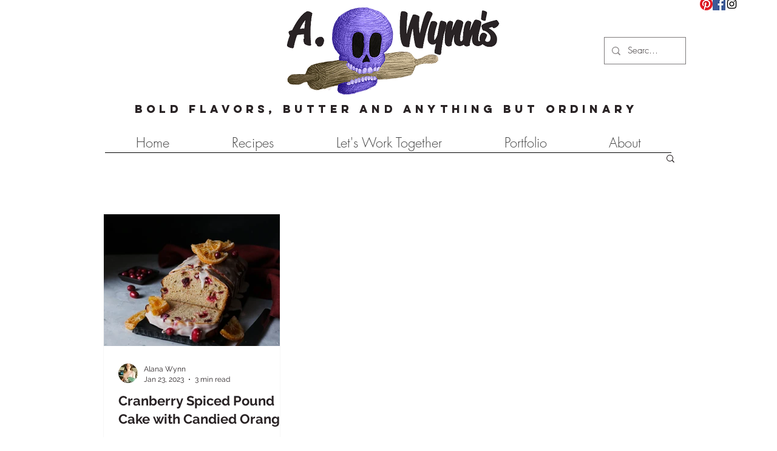

--- FILE ---
content_type: text/html; charset=utf-8
request_url: https://www.google.com/recaptcha/api2/aframe
body_size: 268
content:
<!DOCTYPE HTML><html><head><meta http-equiv="content-type" content="text/html; charset=UTF-8"></head><body><script nonce="s2P1sfk2CyP49WJ8v5XpvQ">/** Anti-fraud and anti-abuse applications only. See google.com/recaptcha */ try{var clients={'sodar':'https://pagead2.googlesyndication.com/pagead/sodar?'};window.addEventListener("message",function(a){try{if(a.source===window.parent){var b=JSON.parse(a.data);var c=clients[b['id']];if(c){var d=document.createElement('img');d.src=c+b['params']+'&rc='+(localStorage.getItem("rc::a")?sessionStorage.getItem("rc::b"):"");window.document.body.appendChild(d);sessionStorage.setItem("rc::e",parseInt(sessionStorage.getItem("rc::e")||0)+1);localStorage.setItem("rc::h",'1769597927103');}}}catch(b){}});window.parent.postMessage("_grecaptcha_ready", "*");}catch(b){}</script></body></html>